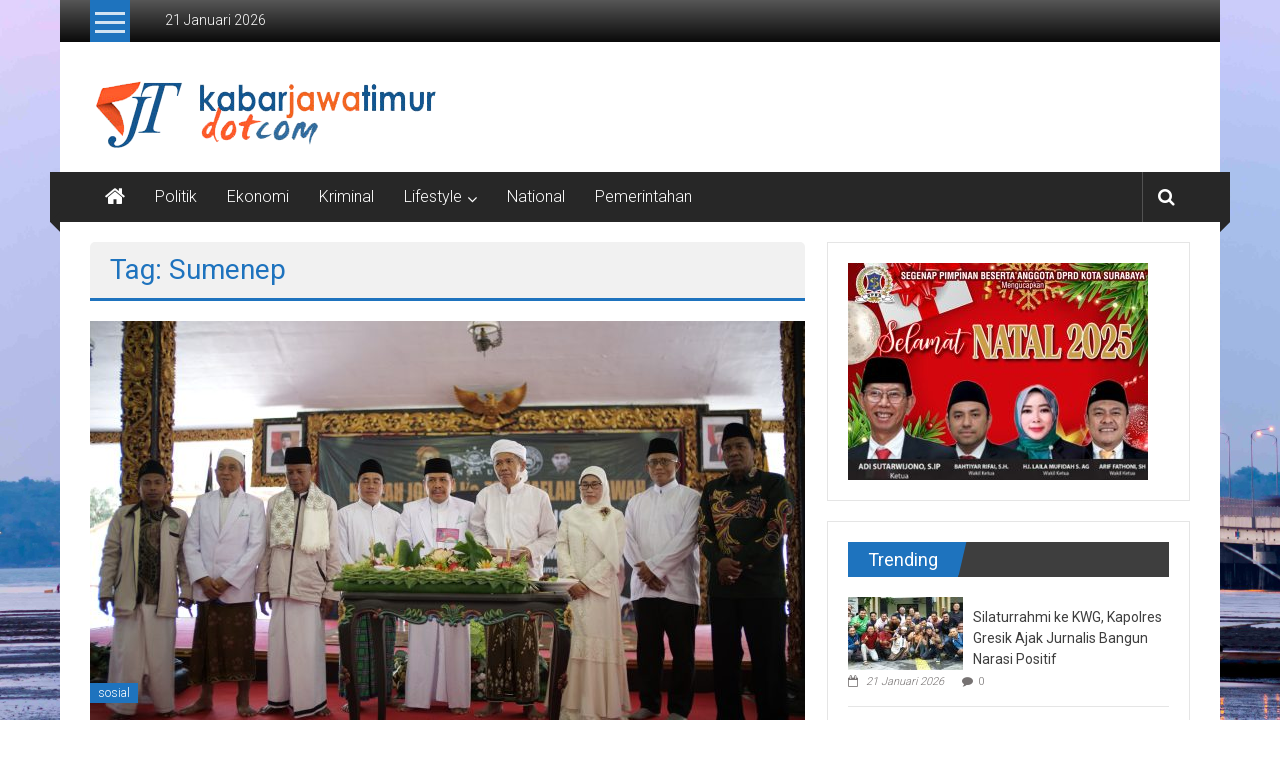

--- FILE ---
content_type: text/html; charset=UTF-8
request_url: https://kabarjawatimur.com/tag/sumenep/
body_size: 11622
content:
<!DOCTYPE html>
<html lang="id" prefix="og: http://ogp.me/ns#">
<head>
	<meta charset="UTF-8">
	<meta name="viewport" content="width=device-width, initial-scale=1">
	<link rel="profile" href="https://gmpg.org/xfn/11">

	<title>Sumenep &#8211; Kabar Jawa Timur</title>
<meta name='robots' content='max-image-preview:large' />
<link rel='dns-prefetch' href='//www.googletagmanager.com' />
<link rel='dns-prefetch' href='//fonts.googleapis.com' />
<link rel="alternate" type="application/rss+xml" title="Kabar Jawa Timur &raquo; Feed" href="https://kabarjawatimur.com/feed/" />
<link rel="alternate" type="application/rss+xml" title="Kabar Jawa Timur &raquo; Umpan Komentar" href="https://kabarjawatimur.com/comments/feed/" />
<link rel="alternate" type="application/rss+xml" title="Kabar Jawa Timur &raquo; Sumenep Umpan Tag" href="https://kabarjawatimur.com/tag/sumenep/feed/" />
<style id='wp-img-auto-sizes-contain-inline-css' type='text/css'>
img:is([sizes=auto i],[sizes^="auto," i]){contain-intrinsic-size:3000px 1500px}
/*# sourceURL=wp-img-auto-sizes-contain-inline-css */
</style>
<style id='wp-emoji-styles-inline-css' type='text/css'>

	img.wp-smiley, img.emoji {
		display: inline !important;
		border: none !important;
		box-shadow: none !important;
		height: 1em !important;
		width: 1em !important;
		margin: 0 0.07em !important;
		vertical-align: -0.1em !important;
		background: none !important;
		padding: 0 !important;
	}
/*# sourceURL=wp-emoji-styles-inline-css */
</style>
<style id='wp-block-library-inline-css' type='text/css'>
:root{--wp-block-synced-color:#7a00df;--wp-block-synced-color--rgb:122,0,223;--wp-bound-block-color:var(--wp-block-synced-color);--wp-editor-canvas-background:#ddd;--wp-admin-theme-color:#007cba;--wp-admin-theme-color--rgb:0,124,186;--wp-admin-theme-color-darker-10:#006ba1;--wp-admin-theme-color-darker-10--rgb:0,107,160.5;--wp-admin-theme-color-darker-20:#005a87;--wp-admin-theme-color-darker-20--rgb:0,90,135;--wp-admin-border-width-focus:2px}@media (min-resolution:192dpi){:root{--wp-admin-border-width-focus:1.5px}}.wp-element-button{cursor:pointer}:root .has-very-light-gray-background-color{background-color:#eee}:root .has-very-dark-gray-background-color{background-color:#313131}:root .has-very-light-gray-color{color:#eee}:root .has-very-dark-gray-color{color:#313131}:root .has-vivid-green-cyan-to-vivid-cyan-blue-gradient-background{background:linear-gradient(135deg,#00d084,#0693e3)}:root .has-purple-crush-gradient-background{background:linear-gradient(135deg,#34e2e4,#4721fb 50%,#ab1dfe)}:root .has-hazy-dawn-gradient-background{background:linear-gradient(135deg,#faaca8,#dad0ec)}:root .has-subdued-olive-gradient-background{background:linear-gradient(135deg,#fafae1,#67a671)}:root .has-atomic-cream-gradient-background{background:linear-gradient(135deg,#fdd79a,#004a59)}:root .has-nightshade-gradient-background{background:linear-gradient(135deg,#330968,#31cdcf)}:root .has-midnight-gradient-background{background:linear-gradient(135deg,#020381,#2874fc)}:root{--wp--preset--font-size--normal:16px;--wp--preset--font-size--huge:42px}.has-regular-font-size{font-size:1em}.has-larger-font-size{font-size:2.625em}.has-normal-font-size{font-size:var(--wp--preset--font-size--normal)}.has-huge-font-size{font-size:var(--wp--preset--font-size--huge)}.has-text-align-center{text-align:center}.has-text-align-left{text-align:left}.has-text-align-right{text-align:right}.has-fit-text{white-space:nowrap!important}#end-resizable-editor-section{display:none}.aligncenter{clear:both}.items-justified-left{justify-content:flex-start}.items-justified-center{justify-content:center}.items-justified-right{justify-content:flex-end}.items-justified-space-between{justify-content:space-between}.screen-reader-text{border:0;clip-path:inset(50%);height:1px;margin:-1px;overflow:hidden;padding:0;position:absolute;width:1px;word-wrap:normal!important}.screen-reader-text:focus{background-color:#ddd;clip-path:none;color:#444;display:block;font-size:1em;height:auto;left:5px;line-height:normal;padding:15px 23px 14px;text-decoration:none;top:5px;width:auto;z-index:100000}html :where(.has-border-color){border-style:solid}html :where([style*=border-top-color]){border-top-style:solid}html :where([style*=border-right-color]){border-right-style:solid}html :where([style*=border-bottom-color]){border-bottom-style:solid}html :where([style*=border-left-color]){border-left-style:solid}html :where([style*=border-width]){border-style:solid}html :where([style*=border-top-width]){border-top-style:solid}html :where([style*=border-right-width]){border-right-style:solid}html :where([style*=border-bottom-width]){border-bottom-style:solid}html :where([style*=border-left-width]){border-left-style:solid}html :where(img[class*=wp-image-]){height:auto;max-width:100%}:where(figure){margin:0 0 1em}html :where(.is-position-sticky){--wp-admin--admin-bar--position-offset:var(--wp-admin--admin-bar--height,0px)}@media screen and (max-width:600px){html :where(.is-position-sticky){--wp-admin--admin-bar--position-offset:0px}}

/*# sourceURL=wp-block-library-inline-css */
</style><style id='wp-block-paragraph-inline-css' type='text/css'>
.is-small-text{font-size:.875em}.is-regular-text{font-size:1em}.is-large-text{font-size:2.25em}.is-larger-text{font-size:3em}.has-drop-cap:not(:focus):first-letter{float:left;font-size:8.4em;font-style:normal;font-weight:100;line-height:.68;margin:.05em .1em 0 0;text-transform:uppercase}body.rtl .has-drop-cap:not(:focus):first-letter{float:none;margin-left:.1em}p.has-drop-cap.has-background{overflow:hidden}:root :where(p.has-background){padding:1.25em 2.375em}:where(p.has-text-color:not(.has-link-color)) a{color:inherit}p.has-text-align-left[style*="writing-mode:vertical-lr"],p.has-text-align-right[style*="writing-mode:vertical-rl"]{rotate:180deg}
/*# sourceURL=https://kabarjawatimur.com/wp-includes/blocks/paragraph/style.min.css */
</style>
<style id='global-styles-inline-css' type='text/css'>
:root{--wp--preset--aspect-ratio--square: 1;--wp--preset--aspect-ratio--4-3: 4/3;--wp--preset--aspect-ratio--3-4: 3/4;--wp--preset--aspect-ratio--3-2: 3/2;--wp--preset--aspect-ratio--2-3: 2/3;--wp--preset--aspect-ratio--16-9: 16/9;--wp--preset--aspect-ratio--9-16: 9/16;--wp--preset--color--black: #000000;--wp--preset--color--cyan-bluish-gray: #abb8c3;--wp--preset--color--white: #ffffff;--wp--preset--color--pale-pink: #f78da7;--wp--preset--color--vivid-red: #cf2e2e;--wp--preset--color--luminous-vivid-orange: #ff6900;--wp--preset--color--luminous-vivid-amber: #fcb900;--wp--preset--color--light-green-cyan: #7bdcb5;--wp--preset--color--vivid-green-cyan: #00d084;--wp--preset--color--pale-cyan-blue: #8ed1fc;--wp--preset--color--vivid-cyan-blue: #0693e3;--wp--preset--color--vivid-purple: #9b51e0;--wp--preset--gradient--vivid-cyan-blue-to-vivid-purple: linear-gradient(135deg,rgb(6,147,227) 0%,rgb(155,81,224) 100%);--wp--preset--gradient--light-green-cyan-to-vivid-green-cyan: linear-gradient(135deg,rgb(122,220,180) 0%,rgb(0,208,130) 100%);--wp--preset--gradient--luminous-vivid-amber-to-luminous-vivid-orange: linear-gradient(135deg,rgb(252,185,0) 0%,rgb(255,105,0) 100%);--wp--preset--gradient--luminous-vivid-orange-to-vivid-red: linear-gradient(135deg,rgb(255,105,0) 0%,rgb(207,46,46) 100%);--wp--preset--gradient--very-light-gray-to-cyan-bluish-gray: linear-gradient(135deg,rgb(238,238,238) 0%,rgb(169,184,195) 100%);--wp--preset--gradient--cool-to-warm-spectrum: linear-gradient(135deg,rgb(74,234,220) 0%,rgb(151,120,209) 20%,rgb(207,42,186) 40%,rgb(238,44,130) 60%,rgb(251,105,98) 80%,rgb(254,248,76) 100%);--wp--preset--gradient--blush-light-purple: linear-gradient(135deg,rgb(255,206,236) 0%,rgb(152,150,240) 100%);--wp--preset--gradient--blush-bordeaux: linear-gradient(135deg,rgb(254,205,165) 0%,rgb(254,45,45) 50%,rgb(107,0,62) 100%);--wp--preset--gradient--luminous-dusk: linear-gradient(135deg,rgb(255,203,112) 0%,rgb(199,81,192) 50%,rgb(65,88,208) 100%);--wp--preset--gradient--pale-ocean: linear-gradient(135deg,rgb(255,245,203) 0%,rgb(182,227,212) 50%,rgb(51,167,181) 100%);--wp--preset--gradient--electric-grass: linear-gradient(135deg,rgb(202,248,128) 0%,rgb(113,206,126) 100%);--wp--preset--gradient--midnight: linear-gradient(135deg,rgb(2,3,129) 0%,rgb(40,116,252) 100%);--wp--preset--font-size--small: 13px;--wp--preset--font-size--medium: 20px;--wp--preset--font-size--large: 36px;--wp--preset--font-size--x-large: 42px;--wp--preset--spacing--20: 0.44rem;--wp--preset--spacing--30: 0.67rem;--wp--preset--spacing--40: 1rem;--wp--preset--spacing--50: 1.5rem;--wp--preset--spacing--60: 2.25rem;--wp--preset--spacing--70: 3.38rem;--wp--preset--spacing--80: 5.06rem;--wp--preset--shadow--natural: 6px 6px 9px rgba(0, 0, 0, 0.2);--wp--preset--shadow--deep: 12px 12px 50px rgba(0, 0, 0, 0.4);--wp--preset--shadow--sharp: 6px 6px 0px rgba(0, 0, 0, 0.2);--wp--preset--shadow--outlined: 6px 6px 0px -3px rgb(255, 255, 255), 6px 6px rgb(0, 0, 0);--wp--preset--shadow--crisp: 6px 6px 0px rgb(0, 0, 0);}:where(.is-layout-flex){gap: 0.5em;}:where(.is-layout-grid){gap: 0.5em;}body .is-layout-flex{display: flex;}.is-layout-flex{flex-wrap: wrap;align-items: center;}.is-layout-flex > :is(*, div){margin: 0;}body .is-layout-grid{display: grid;}.is-layout-grid > :is(*, div){margin: 0;}:where(.wp-block-columns.is-layout-flex){gap: 2em;}:where(.wp-block-columns.is-layout-grid){gap: 2em;}:where(.wp-block-post-template.is-layout-flex){gap: 1.25em;}:where(.wp-block-post-template.is-layout-grid){gap: 1.25em;}.has-black-color{color: var(--wp--preset--color--black) !important;}.has-cyan-bluish-gray-color{color: var(--wp--preset--color--cyan-bluish-gray) !important;}.has-white-color{color: var(--wp--preset--color--white) !important;}.has-pale-pink-color{color: var(--wp--preset--color--pale-pink) !important;}.has-vivid-red-color{color: var(--wp--preset--color--vivid-red) !important;}.has-luminous-vivid-orange-color{color: var(--wp--preset--color--luminous-vivid-orange) !important;}.has-luminous-vivid-amber-color{color: var(--wp--preset--color--luminous-vivid-amber) !important;}.has-light-green-cyan-color{color: var(--wp--preset--color--light-green-cyan) !important;}.has-vivid-green-cyan-color{color: var(--wp--preset--color--vivid-green-cyan) !important;}.has-pale-cyan-blue-color{color: var(--wp--preset--color--pale-cyan-blue) !important;}.has-vivid-cyan-blue-color{color: var(--wp--preset--color--vivid-cyan-blue) !important;}.has-vivid-purple-color{color: var(--wp--preset--color--vivid-purple) !important;}.has-black-background-color{background-color: var(--wp--preset--color--black) !important;}.has-cyan-bluish-gray-background-color{background-color: var(--wp--preset--color--cyan-bluish-gray) !important;}.has-white-background-color{background-color: var(--wp--preset--color--white) !important;}.has-pale-pink-background-color{background-color: var(--wp--preset--color--pale-pink) !important;}.has-vivid-red-background-color{background-color: var(--wp--preset--color--vivid-red) !important;}.has-luminous-vivid-orange-background-color{background-color: var(--wp--preset--color--luminous-vivid-orange) !important;}.has-luminous-vivid-amber-background-color{background-color: var(--wp--preset--color--luminous-vivid-amber) !important;}.has-light-green-cyan-background-color{background-color: var(--wp--preset--color--light-green-cyan) !important;}.has-vivid-green-cyan-background-color{background-color: var(--wp--preset--color--vivid-green-cyan) !important;}.has-pale-cyan-blue-background-color{background-color: var(--wp--preset--color--pale-cyan-blue) !important;}.has-vivid-cyan-blue-background-color{background-color: var(--wp--preset--color--vivid-cyan-blue) !important;}.has-vivid-purple-background-color{background-color: var(--wp--preset--color--vivid-purple) !important;}.has-black-border-color{border-color: var(--wp--preset--color--black) !important;}.has-cyan-bluish-gray-border-color{border-color: var(--wp--preset--color--cyan-bluish-gray) !important;}.has-white-border-color{border-color: var(--wp--preset--color--white) !important;}.has-pale-pink-border-color{border-color: var(--wp--preset--color--pale-pink) !important;}.has-vivid-red-border-color{border-color: var(--wp--preset--color--vivid-red) !important;}.has-luminous-vivid-orange-border-color{border-color: var(--wp--preset--color--luminous-vivid-orange) !important;}.has-luminous-vivid-amber-border-color{border-color: var(--wp--preset--color--luminous-vivid-amber) !important;}.has-light-green-cyan-border-color{border-color: var(--wp--preset--color--light-green-cyan) !important;}.has-vivid-green-cyan-border-color{border-color: var(--wp--preset--color--vivid-green-cyan) !important;}.has-pale-cyan-blue-border-color{border-color: var(--wp--preset--color--pale-cyan-blue) !important;}.has-vivid-cyan-blue-border-color{border-color: var(--wp--preset--color--vivid-cyan-blue) !important;}.has-vivid-purple-border-color{border-color: var(--wp--preset--color--vivid-purple) !important;}.has-vivid-cyan-blue-to-vivid-purple-gradient-background{background: var(--wp--preset--gradient--vivid-cyan-blue-to-vivid-purple) !important;}.has-light-green-cyan-to-vivid-green-cyan-gradient-background{background: var(--wp--preset--gradient--light-green-cyan-to-vivid-green-cyan) !important;}.has-luminous-vivid-amber-to-luminous-vivid-orange-gradient-background{background: var(--wp--preset--gradient--luminous-vivid-amber-to-luminous-vivid-orange) !important;}.has-luminous-vivid-orange-to-vivid-red-gradient-background{background: var(--wp--preset--gradient--luminous-vivid-orange-to-vivid-red) !important;}.has-very-light-gray-to-cyan-bluish-gray-gradient-background{background: var(--wp--preset--gradient--very-light-gray-to-cyan-bluish-gray) !important;}.has-cool-to-warm-spectrum-gradient-background{background: var(--wp--preset--gradient--cool-to-warm-spectrum) !important;}.has-blush-light-purple-gradient-background{background: var(--wp--preset--gradient--blush-light-purple) !important;}.has-blush-bordeaux-gradient-background{background: var(--wp--preset--gradient--blush-bordeaux) !important;}.has-luminous-dusk-gradient-background{background: var(--wp--preset--gradient--luminous-dusk) !important;}.has-pale-ocean-gradient-background{background: var(--wp--preset--gradient--pale-ocean) !important;}.has-electric-grass-gradient-background{background: var(--wp--preset--gradient--electric-grass) !important;}.has-midnight-gradient-background{background: var(--wp--preset--gradient--midnight) !important;}.has-small-font-size{font-size: var(--wp--preset--font-size--small) !important;}.has-medium-font-size{font-size: var(--wp--preset--font-size--medium) !important;}.has-large-font-size{font-size: var(--wp--preset--font-size--large) !important;}.has-x-large-font-size{font-size: var(--wp--preset--font-size--x-large) !important;}
/*# sourceURL=global-styles-inline-css */
</style>

<style id='classic-theme-styles-inline-css' type='text/css'>
/*! This file is auto-generated */
.wp-block-button__link{color:#fff;background-color:#32373c;border-radius:9999px;box-shadow:none;text-decoration:none;padding:calc(.667em + 2px) calc(1.333em + 2px);font-size:1.125em}.wp-block-file__button{background:#32373c;color:#fff;text-decoration:none}
/*# sourceURL=/wp-includes/css/classic-themes.min.css */
</style>
<link rel='stylesheet' id='dashicons-css' href='https://kabarjawatimur.com/wp-includes/css/dashicons.min.css?ver=6.9' type='text/css' media='all' />
<link rel='stylesheet' id='everest-forms-general-css' href='https://kabarjawatimur.com/wp-content/plugins/everest-forms/assets/css/everest-forms.css?ver=1.9.6' type='text/css' media='all' />
<link rel='stylesheet' id='colornews-google-fonts-css' href='//fonts.googleapis.com/css?family=Roboto%3A400%2C300%2C700%2C900&#038;subset=latin%2Clatin-ext&#038;display=swap' type='text/css' media='all' />
<link rel='stylesheet' id='colornews-style-css' href='https://kabarjawatimur.com/wp-content/themes/colornews/style.css?ver=6.9' type='text/css' media='all' />
<link rel='stylesheet' id='colornews-fontawesome-css' href='https://kabarjawatimur.com/wp-content/themes/colornews/font-awesome/css/font-awesome.min.css?ver=4.4.0' type='text/css' media='all' />
<link rel='stylesheet' id='colornews-featured-image-popup-css-css' href='https://kabarjawatimur.com/wp-content/themes/colornews/js/magnific-popup/magnific-popup.css?ver=20150714' type='text/css' media='all' />
<script type="text/javascript" src="https://kabarjawatimur.com/wp-includes/js/jquery/jquery.min.js?ver=3.7.1" id="jquery-core-js"></script>
<script type="text/javascript" src="https://kabarjawatimur.com/wp-includes/js/jquery/jquery-migrate.min.js?ver=3.4.1" id="jquery-migrate-js"></script>

<!-- Snippet Google Analytics telah ditambahkan oleh Site Kit -->
<script type="text/javascript" src="https://www.googletagmanager.com/gtag/js?id=GT-T9HCWN2" id="google_gtagjs-js" async></script>
<script type="text/javascript" id="google_gtagjs-js-after">
/* <![CDATA[ */
window.dataLayer = window.dataLayer || [];function gtag(){dataLayer.push(arguments);}
gtag('set', 'linker', {"domains":["kabarjawatimur.com"]} );
gtag("js", new Date());
gtag("set", "developer_id.dZTNiMT", true);
gtag("config", "GT-T9HCWN2");
//# sourceURL=google_gtagjs-js-after
/* ]]> */
</script>

<!-- Snippet Google Analytics penutup telah ditambahkan oleh Site Kit -->
<link rel="https://api.w.org/" href="https://kabarjawatimur.com/wp-json/" /><link rel="alternate" title="JSON" type="application/json" href="https://kabarjawatimur.com/wp-json/wp/v2/tags/658" /><link rel="EditURI" type="application/rsd+xml" title="RSD" href="https://kabarjawatimur.com/xmlrpc.php?rsd" />
<meta name="generator" content="WordPress 6.9" />
<meta name="generator" content="Everest Forms 1.9.6" />
<meta name="generator" content="Site Kit by Google 1.114.0" /><meta property="og:title" name="og:title" content="Sumenep" />
<meta property="og:type" name="og:type" content="website" />
<meta property="og:image" name="og:image" content="https://kabarjawatimur.com/wp-content/uploads/2022/12/cropped-favicon_kjt.png" />
<meta property="og:description" name="og:description" content="Media Online Jawa Timur" />
<meta property="og:locale" name="og:locale" content="id_ID" />
<meta property="og:site_name" name="og:site_name" content="Kabar Jawa Timur" />
<meta property="twitter:card" name="twitter:card" content="summary" />
<style type="text/css" id="custom-background-css">
body.custom-background { background-image: url("https://kabarjawatimur.com/wp-content/uploads/2023/01/suramadu-scaled.jpg"); background-position: left top; background-size: cover; background-repeat: no-repeat; background-attachment: fixed; }
</style>
	<link rel="icon" href="https://kabarjawatimur.com/wp-content/uploads/2022/12/cropped-favicon_kjt-32x32.png" sizes="32x32" />
<link rel="icon" href="https://kabarjawatimur.com/wp-content/uploads/2022/12/cropped-favicon_kjt-192x192.png" sizes="192x192" />
<link rel="apple-touch-icon" href="https://kabarjawatimur.com/wp-content/uploads/2022/12/cropped-favicon_kjt-180x180.png" />
<meta name="msapplication-TileImage" content="https://kabarjawatimur.com/wp-content/uploads/2022/12/cropped-favicon_kjt-270x270.png" />
<!-- Kabar Jawa Timur Internal Styles -->		<style type="text/css"> .home-slider-wrapper .slider-btn a:hover,.random-hover-link a:hover{background:#1e73be;border:1px solid #1e73be}#site-navigation ul>li.current-menu-ancestor,#site-navigation ul>li.current-menu-item,#site-navigation ul>li.current-menu-parent,#site-navigation ul>li:hover,.block-title,.bottom-header-wrapper .home-icon a:hover,.home .bottom-header-wrapper .home-icon a,.breaking-news-title,.bttn:hover,.carousel-slider-wrapper .bx-controls a,.cat-links a,.category-menu,.category-menu ul.sub-menu,.category-toggle-block,.error,.home-slider .bx-pager a.active,.home-slider .bx-pager a:hover,.navigation .nav-links a:hover,.post .more-link:hover,.random-hover-link a:hover,.search-box,.search-icon:hover,.share-wrap:hover,button,input[type=button]:hover,input[type=reset]:hover,input[type=submit]:hover{background:#1e73be}a{color:#1e73be}.entry-footer a:hover{color:#1e73be}#bottom-footer .copy-right a:hover,#top-footer .widget a:hover,#top-footer .widget a:hover:before,#top-footer .widget li:hover:before,.below-entry-meta span:hover a,.below-entry-meta span:hover i,.caption-title a:hover,.comment .comment-reply-link:hover,.entry-btn a:hover,.entry-title a:hover,.num-404,.tag-cloud-wrap a:hover,.top-menu-wrap ul li.current-menu-ancestor>a,.top-menu-wrap ul li.current-menu-item>a,.top-menu-wrap ul li.current-menu-parent>a,.top-menu-wrap ul li:hover>a,.widget a:hover,.widget a:hover::before{color:#1e73be}#top-footer .block-title{border-bottom:1px solid #1e73be}#site-navigation .menu-toggle:hover,.sub-toggle{background:#1e73be}.colornews_random_post .random-hover-link a:hover{background:#1e73be none repeat scroll 0 0;border:1px solid #1e73be}#site-title a:hover{color:#1e73be}a#scroll-up i{color:#1e73be}.page-header .page-title{border-bottom:3px solid #1e73be;color:#1e73be}@media (max-width: 768px) {    #site-navigation ul > li:hover > a, #site-navigation ul > li.current-menu-item > a,#site-navigation ul > li.current-menu-ancestor > a,#site-navigation ul > li.current-menu-parent > a {background:#1e73be}}</style></head>

<body class="archive tag tag-sumenep tag-658 custom-background wp-custom-logo wp-embed-responsive wp-theme-colornews everest-forms-no-js  boxed-layout">


<div id="page" class="hfeed site">
		<a class="skip-link screen-reader-text" href="#main">Lompat ke konten</a>

	<header id="masthead" class="site-header" role="banner">
		<div class="top-header-wrapper clearfix">
			<div class="tg-container">
				<div class="tg-inner-wrap">
																		<div class="category-toogle-wrap">
								<div class="category-toggle-block">
									<span class="toggle-bar"></span>
									<span class="toggle-bar"></span>
									<span class="toggle-bar"></span>
								</div>
								<div class="category-menu menu hide"><ul><li id="menu-item-794" class="menu-item menu-item-type-taxonomy menu-item-object-category menu-item-794"><a href="https://kabarjawatimur.com/category/politics/">Politik</a></li>
<li id="menu-item-788" class="menu-item menu-item-type-taxonomy menu-item-object-category menu-item-788"><a href="https://kabarjawatimur.com/category/economy/">Ekonomi</a></li>
<li id="menu-item-789" class="menu-item menu-item-type-taxonomy menu-item-object-category menu-item-789"><a href="https://kabarjawatimur.com/category/kriminal/">Kriminal</a></li>
<li id="menu-item-791" class="menu-item menu-item-type-taxonomy menu-item-object-category menu-item-has-children menu-item-791"><a href="https://kabarjawatimur.com/category/lifestyle/">Lifestyle</a>
<ul class="sub-menu">
	<li id="menu-item-790" class="menu-item menu-item-type-taxonomy menu-item-object-category menu-item-790"><a href="https://kabarjawatimur.com/category/kuliner/">Kuliner</a></li>
	<li id="menu-item-797" class="menu-item menu-item-type-taxonomy menu-item-object-category menu-item-797"><a href="https://kabarjawatimur.com/category/travel/">Travel</a></li>
</ul>
</li>
<li id="menu-item-792" class="menu-item menu-item-type-taxonomy menu-item-object-category menu-item-792"><a href="https://kabarjawatimur.com/category/national/">National</a></li>
<li id="menu-item-793" class="menu-item menu-item-type-taxonomy menu-item-object-category menu-item-793"><a href="https://kabarjawatimur.com/category/pemerintahan/">Pemerintahan</a></li>
</ul></div>							</div><!-- .category-toogle-wrap end -->
												<div class="top-menu-wrap">
										<div class="date-in-header">
				21 Januari 2026			</div>
									</div>
															</div><!-- .tg-inner-wrap end -->
			</div><!-- .tg-container end -->
					</div><!-- .top-header-wrapper end  -->

				<div class="middle-header-wrapper  clearfix">
			<div class="tg-container">
				<div class="tg-inner-wrap">
											<div class="logo">

							<a href="https://kabarjawatimur.com/" class="custom-logo-link" rel="home"><img width="350" height="88" src="https://kabarjawatimur.com/wp-content/uploads/2022/12/kjt.png" class="custom-logo" alt="Kabar Jawa Timur" decoding="async" srcset="https://kabarjawatimur.com/wp-content/uploads/2022/12/kjt.png 350w, https://kabarjawatimur.com/wp-content/uploads/2022/12/kjt-300x75.png 300w, https://kabarjawatimur.com/wp-content/uploads/2022/12/kjt-345x88.png 345w" sizes="(max-width: 350px) 100vw, 350px" /></a>
						</div><!-- #logo -->
											<div id="header-text" class="screen-reader-text">
													<h3 id="site-title">
								<a href="https://kabarjawatimur.com/" title="Kabar Jawa Timur" rel="home">Kabar Jawa Timur</a>
							</h3><!-- #site-title -->
																		<p id="site-description">Media Online Jawa Timur</p>
						<!-- #site-description -->
					</div><!-- #header-text -->
					<div class="header-advertise">
											</div><!-- .header-advertise end -->
				</div><!-- .tg-inner-wrap end -->
			</div><!-- .tg-container end -->
		</div><!-- .middle-header-wrapper end -->

		
		<div class="bottom-header-wrapper clearfix">
			<div class="bottom-arrow-wrap">
				<div class="tg-container">
					<div class="tg-inner-wrap">
													<div class="home-icon">
								<a title="Kabar Jawa Timur" href="https://kabarjawatimur.com/"><i class="fa fa-home"></i></a>
							</div><!-- .home-icon end -->
												<nav id="site-navigation" class="main-navigation clearfix" role="navigation">
							<div class="menu-toggle hide">Menu</div>
							<ul id="nav" class="menu"><li class="menu-item menu-item-type-taxonomy menu-item-object-category menu-item-794"><a href="https://kabarjawatimur.com/category/politics/">Politik</a></li>
<li class="menu-item menu-item-type-taxonomy menu-item-object-category menu-item-788"><a href="https://kabarjawatimur.com/category/economy/">Ekonomi</a></li>
<li class="menu-item menu-item-type-taxonomy menu-item-object-category menu-item-789"><a href="https://kabarjawatimur.com/category/kriminal/">Kriminal</a></li>
<li class="menu-item menu-item-type-taxonomy menu-item-object-category menu-item-has-children menu-item-791"><a href="https://kabarjawatimur.com/category/lifestyle/">Lifestyle</a>
<ul class="sub-menu">
	<li class="menu-item menu-item-type-taxonomy menu-item-object-category menu-item-790"><a href="https://kabarjawatimur.com/category/kuliner/">Kuliner</a></li>
	<li class="menu-item menu-item-type-taxonomy menu-item-object-category menu-item-797"><a href="https://kabarjawatimur.com/category/travel/">Travel</a></li>
</ul>
</li>
<li class="menu-item menu-item-type-taxonomy menu-item-object-category menu-item-792"><a href="https://kabarjawatimur.com/category/national/">National</a></li>
<li class="menu-item menu-item-type-taxonomy menu-item-object-category menu-item-793"><a href="https://kabarjawatimur.com/category/pemerintahan/">Pemerintahan</a></li>
</ul>						</nav><!-- .nav end -->
													<div class="share-search-wrap">
								<div class="home-search">
																			<div class="search-icon">
											<i class="fa fa-search"></i>
										</div>
										<div class="search-box">
											<div class="close">&times;</div>
											<form role="search" action="https://kabarjawatimur.com/" class="searchform" method="get">
   <input type="text" placeholder="Masukkan kata pencarian" class="search-field" value="" name="s">
   <button class="searchsubmit" name="submit" type="submit"><i class="fa fa-search"></i></button>
</form>										</div>
																										</div> <!-- home-search-end -->
							</div>
											</div><!-- #tg-inner-wrap -->
				</div><!-- #tg-container -->
			</div><!-- #bottom-arrow-wrap -->
		</div><!-- #bottom-header-wrapper -->

		
			</header><!-- #masthead -->
		
   
   <div id="main" class="clearfix">
      <div class="tg-container">
         <div class="tg-inner-wrap clearfix">
            <div id="main-content-section clearfix">
               <div id="primary">

            		
            			<header class="page-header">
            				<h1 class="page-title">Tag: Sumenep</h1>            			</header><!-- .page-header -->

            			            			
            				
<article id="post-8215" class="post-8215 post type-post status-publish format-standard has-post-thumbnail hentry category-sosial tag-harlah-nu tag-jqh-nu-sumenep tag-sumenep">
   
   
   <div class="figure-cat-wrap featured-image-enable">
               <div class="featured-image">
            <a href="https://kabarjawatimur.com/2024/01/jqh-nu-sumenep-rayakan-harlah-ke-73-dengan-haflah-tilawah-dan-santunan-anak-yatim/" title="JQH NU Sumenep Rayakan Harlah Ke-73 dengan Haflah Tilawah dan Santunan Anak Yatim"><img width="715" height="400" src="https://kabarjawatimur.com/wp-content/uploads/2024/01/IMG-20240123-WA0053-715x400.jpg" class="attachment-colornews-featured-image size-colornews-featured-image wp-post-image" alt="" decoding="async" fetchpriority="high" /></a>
         </div>
      
      <div class="category-collection"><span class="cat-links"><a href="https://kabarjawatimur.com/category/sosial/"  rel="category tag">sosial</a></span>&nbsp;</div>   </div>

   
   <span class="posted-on"><a href="https://kabarjawatimur.com/2024/01/jqh-nu-sumenep-rayakan-harlah-ke-73-dengan-haflah-tilawah-dan-santunan-anak-yatim/" title="10:15 am" rel="bookmark"><time class="entry-date published" datetime="2024-01-23T10:15:54+00:00">23 Januari 2024</time><time class="updated" datetime="2024-01-23T10:15:56+00:00">23 Januari 2024</time></a></span>
   <header class="entry-header">
      <h2 class="entry-title">
         <a href="https://kabarjawatimur.com/2024/01/jqh-nu-sumenep-rayakan-harlah-ke-73-dengan-haflah-tilawah-dan-santunan-anak-yatim/" title="JQH NU Sumenep Rayakan Harlah Ke-73 dengan Haflah Tilawah dan Santunan Anak Yatim">JQH NU Sumenep Rayakan Harlah Ke-73 dengan Haflah Tilawah dan Santunan Anak Yatim</a>
      </h2>
   </header>

   <div class="below-entry-meta">
			<span class="byline"><span class="author vcard"><i class="fa fa-user"></i><a class="url fn n" href="https://kabarjawatimur.com/author/kabarjawatimur/" title="kabarjawatimur">Diposkan Oleh:kabarjawatimur</a></span></span>

							<span class="comments"><a href="https://kabarjawatimur.com/2024/01/jqh-nu-sumenep-rayakan-harlah-ke-73-dengan-haflah-tilawah-dan-santunan-anak-yatim/#respond"><i class="fa fa-comment"></i> 0 Komentar</a></span>
			<span class="tag-links"><i class="fa fa-tags"></i><a href="https://kabarjawatimur.com/tag/harlah-nu/" rel="tag">Harlah NU</a>, <a href="https://kabarjawatimur.com/tag/jqh-nu-sumenep/" rel="tag">JQH NU Sumenep</a>, <a href="https://kabarjawatimur.com/tag/sumenep/" rel="tag">Sumenep</a></span></div>
	<div class="entry-content">
		<p>SUMENEP (KABAR JAWA TIMUR.COM) Pimpinan Cabang (PC) Jam&#8217;iyyatul Qurra wal Huffazh Nahdlatul Ulama (JQHNU) Sumenep menggelar Haflah Tilawah dan Santunan Anak Yatim, Ahad (21/01/2024).</p>

			</div><!-- .entry-content -->

   <div class="entry-anchor-link">
      <a class="more-link" title="JQH NU Sumenep Rayakan Harlah Ke-73 dengan Haflah Tilawah dan Santunan Anak Yatim" href="https://kabarjawatimur.com/2024/01/jqh-nu-sumenep-rayakan-harlah-ke-73-dengan-haflah-tilawah-dan-santunan-anak-yatim/"><span>Baca selengkapnya</span></a>
   </div>

   </article><!-- #post-## -->
            			
            			
            		
         		</div><!-- #primary end -->
               
<div id="secondary">
         
      <aside id="media_image-8" class="widget widget_media_image"><img width="300" height="217" src="https://kabarjawatimur.com/wp-content/uploads/2025/12/Kj-natal-300x217.jpg" class="image wp-image-17386  attachment-medium size-medium" alt="" style="max-width: 100%; height: auto;" decoding="async" loading="lazy" srcset="https://kabarjawatimur.com/wp-content/uploads/2025/12/Kj-natal-300x217.jpg 300w, https://kabarjawatimur.com/wp-content/uploads/2025/12/Kj-natal-1024x742.jpg 1024w, https://kabarjawatimur.com/wp-content/uploads/2025/12/Kj-natal-768x556.jpg 768w, https://kabarjawatimur.com/wp-content/uploads/2025/12/Kj-natal.jpg 1260w" sizes="auto, (max-width: 300px) 100vw, 300px" /></aside><aside id="colornews_popular_posts_widget-1" class="widget colornews_popular_post colornews_custom_widget">		<div class="magazine-block-3">
			<div class="tg-block-wrapper clearfix">
												<h3 class="widget-title title-block-wrap clearfix"><span class="block-title"><span>Trending</span></span></h3>				<div class="following-post">
											<div class="single-article clearfix">
							<figure><a href="https://kabarjawatimur.com/2026/01/silaturrahmi-ke-kwg-kapolres-gresik-ajak-jurnalis-bangun-narasi-positif/" title="Silaturrahmi ke KWG, Kapolres Gresik Ajak Jurnalis Bangun Narasi Positif"><img width="115" height="73" src="https://kabarjawatimur.com/wp-content/uploads/2026/01/IMG-20260121-WA0104-115x73.jpg" class="attachment-colornews-featured-post-small size-colornews-featured-post-small wp-post-image" alt="Silaturrahmi ke KWG, Kapolres Gresik Ajak Jurnalis Bangun Narasi Positif" title="Silaturrahmi ke KWG, Kapolres Gresik Ajak Jurnalis Bangun Narasi Positif" decoding="async" loading="lazy" /></a></figure>							<div class="article-content">
								<h3 class="entry-title">
									<a href="https://kabarjawatimur.com/2026/01/silaturrahmi-ke-kwg-kapolres-gresik-ajak-jurnalis-bangun-narasi-positif/" title="Silaturrahmi ke KWG, Kapolres Gresik Ajak Jurnalis Bangun Narasi Positif">Silaturrahmi ke KWG, Kapolres Gresik Ajak Jurnalis Bangun Narasi Positif</a>
								</h3>
																<div class="below-entry-meta ">
									<span class="posted-on"><a href="https://kabarjawatimur.com/2026/01/silaturrahmi-ke-kwg-kapolres-gresik-ajak-jurnalis-bangun-narasi-positif/" title="12:14 pm" rel="bookmark"><i class="fa fa-calendar-o"></i> <time class="entry-date published" datetime="2026-01-21T12:14:53+00:00">21 Januari 2026</time></a></span>									<span class="byline"><span class="author vcard"><i class="fa fa-user"></i><a class="url fn n" href="https://kabarjawatimur.com/author/kabarjawatimur/" title="kabarjawatimur">kabarjawatimur</a></span></span>
									<span class="comments"><i class="fa fa-comment"></i><a href="https://kabarjawatimur.com/2026/01/silaturrahmi-ke-kwg-kapolres-gresik-ajak-jurnalis-bangun-narasi-positif/#respond">0</a></span>
								</div>
							</div>
						</div>
												<div class="single-article clearfix">
							<figure><a href="https://kabarjawatimur.com/2022/11/kolonel-unang-resmi-lantik-pejabat-baru-di-lingkungan-korem/" title="Kolonel Unang Resmi Lantik Pejabat Baru di Lingkungan Korem"><img width="115" height="73" src="https://kabarjawatimur.com/wp-content/uploads/2022/11/Kolonel-Unang-Resmi-Lantik-Pejabat-Baru-di-Lingkungan-Korem-1000x570-1-115x73.jpeg" class="attachment-colornews-featured-post-small size-colornews-featured-post-small wp-post-image" alt="Kolonel Unang Resmi Lantik Pejabat Baru di Lingkungan Korem" title="Kolonel Unang Resmi Lantik Pejabat Baru di Lingkungan Korem" decoding="async" loading="lazy" /></a></figure>							<div class="article-content">
								<h3 class="entry-title">
									<a href="https://kabarjawatimur.com/2022/11/kolonel-unang-resmi-lantik-pejabat-baru-di-lingkungan-korem/" title="Kolonel Unang Resmi Lantik Pejabat Baru di Lingkungan Korem">Kolonel Unang Resmi Lantik Pejabat Baru di Lingkungan Korem</a>
								</h3>
																<div class="below-entry-meta ">
									<span class="posted-on"><a href="https://kabarjawatimur.com/2022/11/kolonel-unang-resmi-lantik-pejabat-baru-di-lingkungan-korem/" title="2:47 pm" rel="bookmark"><i class="fa fa-calendar-o"></i> <time class="entry-date published" datetime="2022-11-01T14:47:49+00:00">1 November 2022</time></a></span>									<span class="byline"><span class="author vcard"><i class="fa fa-user"></i><a class="url fn n" href="https://kabarjawatimur.com/author/kabarjawatimur/" title="kabarjawatimur">kabarjawatimur</a></span></span>
									<span class="comments"><i class="fa fa-comment"></i><a href="https://kabarjawatimur.com/2022/11/kolonel-unang-resmi-lantik-pejabat-baru-di-lingkungan-korem/#respond">0</a></span>
								</div>
							</div>
						</div>
												<div class="single-article clearfix">
							<figure><a href="https://kabarjawatimur.com/2022/11/tangkal-abrasi-tanam-ribuan-mangrove-di-pantai-soge-dan-pantai-teban/" title="Tangkal Abrasi, Tanam Ribuan Mangrove di Pantai Soge dan Pantai Teban"><img width="115" height="73" src="https://kabarjawatimur.com/wp-content/uploads/2022/11/Tanam-mangrove-dompet-dhuafa-750x425-1-115x73.jpeg" class="attachment-colornews-featured-post-small size-colornews-featured-post-small wp-post-image" alt="Tangkal Abrasi, Tanam Ribuan Mangrove di Pantai Soge dan Pantai Teban" title="Tangkal Abrasi, Tanam Ribuan Mangrove di Pantai Soge dan Pantai Teban" decoding="async" loading="lazy" /></a></figure>							<div class="article-content">
								<h3 class="entry-title">
									<a href="https://kabarjawatimur.com/2022/11/tangkal-abrasi-tanam-ribuan-mangrove-di-pantai-soge-dan-pantai-teban/" title="Tangkal Abrasi, Tanam Ribuan Mangrove di Pantai Soge dan Pantai Teban">Tangkal Abrasi, Tanam Ribuan Mangrove di Pantai Soge dan Pantai Teban</a>
								</h3>
																<div class="below-entry-meta ">
									<span class="posted-on"><a href="https://kabarjawatimur.com/2022/11/tangkal-abrasi-tanam-ribuan-mangrove-di-pantai-soge-dan-pantai-teban/" title="2:59 pm" rel="bookmark"><i class="fa fa-calendar-o"></i> <time class="entry-date published" datetime="2022-11-01T14:59:55+00:00">1 November 2022</time></a></span>									<span class="byline"><span class="author vcard"><i class="fa fa-user"></i><a class="url fn n" href="https://kabarjawatimur.com/author/kabarjawatimur/" title="kabarjawatimur">kabarjawatimur</a></span></span>
									<span class="comments"><i class="fa fa-comment"></i><a href="https://kabarjawatimur.com/2022/11/tangkal-abrasi-tanam-ribuan-mangrove-di-pantai-soge-dan-pantai-teban/#respond">0</a></span>
								</div>
							</div>
						</div>
												<div class="single-article clearfix">
							<figure><a href="https://kabarjawatimur.com/2022/11/cawapres-paling-unggul-erick-thohir-simbol-figur-pemimpin-generasi-muda/" title="Cawapres Paling Unggul, Erick Thohir Simbol Figur Pemimpin Generasi Muda"><img width="115" height="73" src="https://kabarjawatimur.com/wp-content/uploads/2022/11/IMG-20221126-WA0052-1-115x73.jpg" class="attachment-colornews-featured-post-small size-colornews-featured-post-small wp-post-image" alt="Cawapres Paling Unggul, Erick Thohir Simbol Figur Pemimpin Generasi Muda" title="Cawapres Paling Unggul, Erick Thohir Simbol Figur Pemimpin Generasi Muda" decoding="async" loading="lazy" /></a></figure>							<div class="article-content">
								<h3 class="entry-title">
									<a href="https://kabarjawatimur.com/2022/11/cawapres-paling-unggul-erick-thohir-simbol-figur-pemimpin-generasi-muda/" title="Cawapres Paling Unggul, Erick Thohir Simbol Figur Pemimpin Generasi Muda">Cawapres Paling Unggul, Erick Thohir Simbol Figur Pemimpin Generasi Muda</a>
								</h3>
																<div class="below-entry-meta ">
									<span class="posted-on"><a href="https://kabarjawatimur.com/2022/11/cawapres-paling-unggul-erick-thohir-simbol-figur-pemimpin-generasi-muda/" title="12:38 pm" rel="bookmark"><i class="fa fa-calendar-o"></i> <time class="entry-date published" datetime="2022-11-02T12:38:01+00:00">2 November 2022</time></a></span>									<span class="byline"><span class="author vcard"><i class="fa fa-user"></i><a class="url fn n" href="https://kabarjawatimur.com/author/kabarjawatimur/" title="kabarjawatimur">kabarjawatimur</a></span></span>
									<span class="comments"><i class="fa fa-comment"></i><a href="https://kabarjawatimur.com/2022/11/cawapres-paling-unggul-erick-thohir-simbol-figur-pemimpin-generasi-muda/#respond">0</a></span>
								</div>
							</div>
						</div>
												<div class="single-article clearfix">
							<figure><a href="https://kabarjawatimur.com/2022/11/apel-siaga-darurat-bencana-di-kota-batu-kolonel-imam-gogor-tingkatkan-kesiapsiagaan/" title="Apel Siaga Darurat Bencana di Kota Batu, Kolonel Imam Gogor Tingkatkan Kesiapsiagaan"><img width="115" height="73" src="https://kabarjawatimur.com/wp-content/uploads/2022/11/Kolonel-Imam-Gogor-Tingkatkan-Kesiapsiagaan-750x387-1-115x73.jpeg" class="attachment-colornews-featured-post-small size-colornews-featured-post-small wp-post-image" alt="Apel Siaga Darurat Bencana di Kota Batu, Kolonel Imam Gogor Tingkatkan Kesiapsiagaan" title="Apel Siaga Darurat Bencana di Kota Batu, Kolonel Imam Gogor Tingkatkan Kesiapsiagaan" decoding="async" loading="lazy" /></a></figure>							<div class="article-content">
								<h3 class="entry-title">
									<a href="https://kabarjawatimur.com/2022/11/apel-siaga-darurat-bencana-di-kota-batu-kolonel-imam-gogor-tingkatkan-kesiapsiagaan/" title="Apel Siaga Darurat Bencana di Kota Batu, Kolonel Imam Gogor Tingkatkan Kesiapsiagaan">Apel Siaga Darurat Bencana di Kota Batu, Kolonel Imam Gogor Tingkatkan Kesiapsiagaan</a>
								</h3>
																<div class="below-entry-meta ">
									<span class="posted-on"><a href="https://kabarjawatimur.com/2022/11/apel-siaga-darurat-bencana-di-kota-batu-kolonel-imam-gogor-tingkatkan-kesiapsiagaan/" title="8:37 am" rel="bookmark"><i class="fa fa-calendar-o"></i> <time class="entry-date published" datetime="2022-11-03T08:37:03+00:00">3 November 2022</time></a></span>									<span class="byline"><span class="author vcard"><i class="fa fa-user"></i><a class="url fn n" href="https://kabarjawatimur.com/author/kabarjawatimur/" title="kabarjawatimur">kabarjawatimur</a></span></span>
									<span class="comments"><i class="fa fa-comment"></i><a href="https://kabarjawatimur.com/2022/11/apel-siaga-darurat-bencana-di-kota-batu-kolonel-imam-gogor-tingkatkan-kesiapsiagaan/#respond">0</a></span>
								</div>
							</div>
						</div>
										</div>
			</div>
		</div>
		</aside><aside id="colornews_featured_post_style_three_widget-1" class="widget widget_featured_posts_style_three colornews_custom_widget">		<div class="magazine-block-2">
			<div class="tg-block-wrapper clearfix">
				<h3 class="widget-title title-block-wrap clearfix"><span class="block-title" style="background-color:#000000;"><span>Kuliner</span></span></h3>				<div class="featured-post-wrapper clearfix">
																	<div class="first-post">						<div class="single-article clearfix">
							<figure><a href="https://kabarjawatimur.com/2025/09/di-surabaya-come-see-mie-fest-2025-hadirkan-sensasi-kuliner-hingga-hiburan-musik/" title="Di Surabaya, Come See Mie Fest 2025 Hadirkan Sensasi Kuliner Hingga Hiburan Musik"><img width="345" height="265" src="https://kabarjawatimur.com/wp-content/uploads/2025/09/IMG20250911144523_1757635412637-345x265.jpeg" class="attachment-colornews-featured-post-medium size-colornews-featured-post-medium wp-post-image" alt="Di Surabaya, Come See Mie Fest 2025 Hadirkan Sensasi Kuliner Hingga Hiburan Musik" title="Di Surabaya, Come See Mie Fest 2025 Hadirkan Sensasi Kuliner Hingga Hiburan Musik" decoding="async" loading="lazy" /></a><div class="category-collection"><span class="cat-links"><a href="https://kabarjawatimur.com/category/economy/" style="background:#1e73be" rel="category tag">Ekonomi</a></span>&nbsp;<span class="cat-links"><a href="https://kabarjawatimur.com/category/kuliner/" style="background:#000000" rel="category tag">Kuliner</a></span>&nbsp;<span class="cat-links"><a href="https://kabarjawatimur.com/category/lifestyle/" style="background:#8224e3" rel="category tag">Lifestyle</a></span>&nbsp;</div></figure>							<div class="article-content">
								<h3 class="entry-title">
									<a href="https://kabarjawatimur.com/2025/09/di-surabaya-come-see-mie-fest-2025-hadirkan-sensasi-kuliner-hingga-hiburan-musik/" title="Di Surabaya, Come See Mie Fest 2025 Hadirkan Sensasi Kuliner Hingga Hiburan Musik">Di Surabaya, Come See Mie Fest 2025 Hadirkan Sensasi Kuliner Hingga Hiburan Musik</a>
								</h3>
																<div class="below-entry-meta ">
									<span class="posted-on"><a href="https://kabarjawatimur.com/2025/09/di-surabaya-come-see-mie-fest-2025-hadirkan-sensasi-kuliner-hingga-hiburan-musik/" title="12:10 am" rel="bookmark"><i class="fa fa-calendar-o"></i> <time class="entry-date published" datetime="2025-09-12T00:10:15+00:00">12 September 2025</time></a></span>									<span class="byline"><span class="author vcard"><i class="fa fa-user"></i><a class="url fn n" href="https://kabarjawatimur.com/author/kabarjawatimur/" title="kabarjawatimur">kabarjawatimur</a></span></span>
									<span class="comments"><i class="fa fa-comment"></i><a href="https://kabarjawatimur.com/2025/09/di-surabaya-come-see-mie-fest-2025-hadirkan-sensasi-kuliner-hingga-hiburan-musik/#respond">0</a></span>
								</div>
																	<div class="entry-content">
										<p>Hiburan Musik di Come See Mie Fest 2025 di Surabaya </p>
									</div>
									<div class="entry-btn">
										<a href="https://kabarjawatimur.com/2025/09/di-surabaya-come-see-mie-fest-2025-hadirkan-sensasi-kuliner-hingga-hiburan-musik/">Selengkapnya <i class="fa fa-angle-double-right"></i></a>
									</div>
															</div>
						</div>
						</div>																		<div class="following-post">						<div class="single-article clearfix">
							<figure><a href="https://kabarjawatimur.com/2025/09/sekolah-kejuruhan-di-pesanggaran-banyuwangi-dapat-ilmu-baru-dari-pt-bsi/" title="Sekolah Kejuruhan di Pesanggaran Banyuwangi Dapat Ilmu Baru dari PT BSI"><img width="115" height="73" src="https://kabarjawatimur.com/wp-content/uploads/2025/09/IMG-20250911-WA0136-115x73.jpg" class="attachment-colornews-featured-post-small size-colornews-featured-post-small wp-post-image" alt="Sekolah Kejuruhan di Pesanggaran Banyuwangi Dapat Ilmu Baru dari PT BSI" title="Sekolah Kejuruhan di Pesanggaran Banyuwangi Dapat Ilmu Baru dari PT BSI" decoding="async" loading="lazy" /></a></figure>							<div class="article-content">
								<h3 class="entry-title">
									<a href="https://kabarjawatimur.com/2025/09/sekolah-kejuruhan-di-pesanggaran-banyuwangi-dapat-ilmu-baru-dari-pt-bsi/" title="Sekolah Kejuruhan di Pesanggaran Banyuwangi Dapat Ilmu Baru dari PT BSI">Sekolah Kejuruhan di Pesanggaran Banyuwangi Dapat Ilmu Baru dari PT BSI</a>
								</h3>
																<div class="below-entry-meta ">
									<span class="posted-on"><a href="https://kabarjawatimur.com/2025/09/sekolah-kejuruhan-di-pesanggaran-banyuwangi-dapat-ilmu-baru-dari-pt-bsi/" title="12:29 pm" rel="bookmark"><i class="fa fa-calendar-o"></i> <time class="entry-date published" datetime="2025-09-11T12:29:58+00:00">11 September 2025</time></a></span>									<span class="byline"><span class="author vcard"><i class="fa fa-user"></i><a class="url fn n" href="https://kabarjawatimur.com/author/kabarjawatimur/" title="kabarjawatimur">kabarjawatimur</a></span></span>
									<span class="comments"><i class="fa fa-comment"></i><a href="https://kabarjawatimur.com/2025/09/sekolah-kejuruhan-di-pesanggaran-banyuwangi-dapat-ilmu-baru-dari-pt-bsi/#respond">0</a></span>
								</div>
															</div>
						</div>
												</div>				</div>
			</div>
		</div>
		</aside><aside id="colornews_featured_post_style_three_widget-6" class="widget widget_featured_posts_style_three colornews_custom_widget">		<div class="magazine-block-2">
			<div class="tg-block-wrapper clearfix">
				<h3 class="widget-title title-block-wrap clearfix"><span class="block-title" style="background-color:;"><span>Pemerintahan</span></span></h3>				<div class="featured-post-wrapper clearfix">
																	<div class="first-post">						<div class="single-article clearfix">
							<figure><a href="https://kabarjawatimur.com/2026/01/keberatan-warga-dikabulkan-pembongkaran-tembok-mutiara-regency-mutiara-city-sidoarjo-gagal-ini-kronologinya/" title="Keberatan Warga Dikabulkan, Pembongkaran Tembok Mutiara Regency-Mutiara City Sidoarjo Gagal, Ini Kronologinya"><img width="345" height="265" src="https://kabarjawatimur.com/wp-content/uploads/2026/01/IMG_20260116_1555422-345x265.jpg" class="attachment-colornews-featured-post-medium size-colornews-featured-post-medium wp-post-image" alt="Keberatan Warga Dikabulkan, Pembongkaran Tembok Mutiara Regency-Mutiara City Sidoarjo Gagal, Ini Kronologinya" title="Keberatan Warga Dikabulkan, Pembongkaran Tembok Mutiara Regency-Mutiara City Sidoarjo Gagal, Ini Kronologinya" decoding="async" loading="lazy" /></a><div class="category-collection"><span class="cat-links"><a href="https://kabarjawatimur.com/category/hukum/"  rel="category tag">Hukum</a></span>&nbsp;<span class="cat-links"><a href="https://kabarjawatimur.com/category/pemerintahan/"  rel="category tag">Pemerintahan</a></span>&nbsp;</div></figure>							<div class="article-content">
								<h3 class="entry-title">
									<a href="https://kabarjawatimur.com/2026/01/keberatan-warga-dikabulkan-pembongkaran-tembok-mutiara-regency-mutiara-city-sidoarjo-gagal-ini-kronologinya/" title="Keberatan Warga Dikabulkan, Pembongkaran Tembok Mutiara Regency-Mutiara City Sidoarjo Gagal, Ini Kronologinya">Keberatan Warga Dikabulkan, Pembongkaran Tembok Mutiara Regency-Mutiara City Sidoarjo Gagal, Ini Kronologinya</a>
								</h3>
																<div class="below-entry-meta ">
									<span class="posted-on"><a href="https://kabarjawatimur.com/2026/01/keberatan-warga-dikabulkan-pembongkaran-tembok-mutiara-regency-mutiara-city-sidoarjo-gagal-ini-kronologinya/" title="9:19 am" rel="bookmark"><i class="fa fa-calendar-o"></i> <time class="entry-date published" datetime="2026-01-17T09:19:16+00:00">17 Januari 2026</time></a></span>									<span class="byline"><span class="author vcard"><i class="fa fa-user"></i><a class="url fn n" href="https://kabarjawatimur.com/author/kabarjawatimur/" title="kabarjawatimur">kabarjawatimur</a></span></span>
									<span class="comments"><i class="fa fa-comment"></i><a href="https://kabarjawatimur.com/2026/01/keberatan-warga-dikabulkan-pembongkaran-tembok-mutiara-regency-mutiara-city-sidoarjo-gagal-ini-kronologinya/#respond">0</a></span>
								</div>
																	<div class="entry-content">
										<p>DIKABULKAN: Warga Perumahan Mutiara Regency ancam gelar aksi jika pembongkaran dilakukan.</p>
									</div>
									<div class="entry-btn">
										<a href="https://kabarjawatimur.com/2026/01/keberatan-warga-dikabulkan-pembongkaran-tembok-mutiara-regency-mutiara-city-sidoarjo-gagal-ini-kronologinya/">Selengkapnya <i class="fa fa-angle-double-right"></i></a>
									</div>
															</div>
						</div>
						</div>																		<div class="following-post">						<div class="single-article clearfix">
							<figure><a href="https://kabarjawatimur.com/2026/01/komisi-b-dprd-surabaya-dorong-pembenahan-manajemen-dan-peningkatan-layanan-rph/" title="Komisi B DPRD Surabaya Dorong Pembenahan Manajemen dan Peningkatan Layanan RPH"><img width="115" height="73" src="https://kabarjawatimur.com/wp-content/uploads/2026/01/Ketua-Komisi-B-DPRD-Surabaya-M-Faridz-Afif-115x73.jpg" class="attachment-colornews-featured-post-small size-colornews-featured-post-small wp-post-image" alt="Komisi B DPRD Surabaya Dorong Pembenahan Manajemen dan Peningkatan Layanan RPH" title="Komisi B DPRD Surabaya Dorong Pembenahan Manajemen dan Peningkatan Layanan RPH" decoding="async" loading="lazy" /></a></figure>							<div class="article-content">
								<h3 class="entry-title">
									<a href="https://kabarjawatimur.com/2026/01/komisi-b-dprd-surabaya-dorong-pembenahan-manajemen-dan-peningkatan-layanan-rph/" title="Komisi B DPRD Surabaya Dorong Pembenahan Manajemen dan Peningkatan Layanan RPH">Komisi B DPRD Surabaya Dorong Pembenahan Manajemen dan Peningkatan Layanan RPH</a>
								</h3>
																<div class="below-entry-meta ">
									<span class="posted-on"><a href="https://kabarjawatimur.com/2026/01/komisi-b-dprd-surabaya-dorong-pembenahan-manajemen-dan-peningkatan-layanan-rph/" title="2:46 am" rel="bookmark"><i class="fa fa-calendar-o"></i> <time class="entry-date published" datetime="2026-01-14T02:46:46+00:00">14 Januari 2026</time></a></span>									<span class="byline"><span class="author vcard"><i class="fa fa-user"></i><a class="url fn n" href="https://kabarjawatimur.com/author/kabarjawatimur/" title="kabarjawatimur">kabarjawatimur</a></span></span>
									<span class="comments"><i class="fa fa-comment"></i><a href="https://kabarjawatimur.com/2026/01/komisi-b-dprd-surabaya-dorong-pembenahan-manajemen-dan-peningkatan-layanan-rph/#respond">0</a></span>
								</div>
															</div>
						</div>
																														<div class="single-article clearfix">
							<figure><a href="https://kabarjawatimur.com/2026/01/komisi-d-dprd-surabaya-soroti-lemahnya-pengawasan-usia-pengunjung-di-tempat-hiburan-malam/" title="Komisi D DPRD Surabaya Soroti Lemahnya Pengawasan Usia Pengunjung di Tempat Hiburan Malam"><img width="115" height="73" src="https://kabarjawatimur.com/wp-content/uploads/2026/01/Anggota-Komisi-D-DPRD-Surabaya-Ais-Shafiyah-Asfar-115x73.jpg" class="attachment-colornews-featured-post-small size-colornews-featured-post-small wp-post-image" alt="Komisi D DPRD Surabaya Soroti Lemahnya Pengawasan Usia Pengunjung di Tempat Hiburan Malam" title="Komisi D DPRD Surabaya Soroti Lemahnya Pengawasan Usia Pengunjung di Tempat Hiburan Malam" decoding="async" loading="lazy" /></a></figure>							<div class="article-content">
								<h3 class="entry-title">
									<a href="https://kabarjawatimur.com/2026/01/komisi-d-dprd-surabaya-soroti-lemahnya-pengawasan-usia-pengunjung-di-tempat-hiburan-malam/" title="Komisi D DPRD Surabaya Soroti Lemahnya Pengawasan Usia Pengunjung di Tempat Hiburan Malam">Komisi D DPRD Surabaya Soroti Lemahnya Pengawasan Usia Pengunjung di Tempat Hiburan Malam</a>
								</h3>
																<div class="below-entry-meta ">
									<span class="posted-on"><a href="https://kabarjawatimur.com/2026/01/komisi-d-dprd-surabaya-soroti-lemahnya-pengawasan-usia-pengunjung-di-tempat-hiburan-malam/" title="1:16 am" rel="bookmark"><i class="fa fa-calendar-o"></i> <time class="entry-date published" datetime="2026-01-13T01:16:13+00:00">13 Januari 2026</time></a></span>									<span class="byline"><span class="author vcard"><i class="fa fa-user"></i><a class="url fn n" href="https://kabarjawatimur.com/author/kabarjawatimur/" title="kabarjawatimur">kabarjawatimur</a></span></span>
									<span class="comments"><i class="fa fa-comment"></i><a href="https://kabarjawatimur.com/2026/01/komisi-d-dprd-surabaya-soroti-lemahnya-pengawasan-usia-pengunjung-di-tempat-hiburan-malam/#respond">0</a></span>
								</div>
															</div>
						</div>
												</div>				</div>
			</div>
		</div>
		</aside><aside id="media_image-10" class="widget widget_media_image"><img width="300" height="300" src="https://kabarjawatimur.com/wp-content/uploads/2025/06/1002507464-300x300.jpg" class="image wp-image-15260  attachment-medium size-medium" alt="" style="max-width: 100%; height: auto;" decoding="async" loading="lazy" srcset="https://kabarjawatimur.com/wp-content/uploads/2025/06/1002507464-300x300.jpg 300w, https://kabarjawatimur.com/wp-content/uploads/2025/06/1002507464-1024x1024.jpg 1024w, https://kabarjawatimur.com/wp-content/uploads/2025/06/1002507464-150x150.jpg 150w, https://kabarjawatimur.com/wp-content/uploads/2025/06/1002507464-768x768.jpg 768w, https://kabarjawatimur.com/wp-content/uploads/2025/06/1002507464-215x215.jpg 215w, https://kabarjawatimur.com/wp-content/uploads/2025/06/1002507464.jpg 1080w" sizes="auto, (max-width: 300px) 100vw, 300px" /></aside><aside id="media_gallery-6" class="widget widget_media_gallery"><div id='gallery-1' class='gallery galleryid-8215 gallery-columns-3 gallery-size-thumbnail'><figure class='gallery-item'>
			<div class='gallery-icon landscape'>
				<a href='https://kabarjawatimur.com/1002507464/'><img width="150" height="150" src="https://kabarjawatimur.com/wp-content/uploads/2025/06/1002507464-150x150.jpg" class="attachment-thumbnail size-thumbnail" alt="" decoding="async" loading="lazy" srcset="https://kabarjawatimur.com/wp-content/uploads/2025/06/1002507464-150x150.jpg 150w, https://kabarjawatimur.com/wp-content/uploads/2025/06/1002507464-300x300.jpg 300w, https://kabarjawatimur.com/wp-content/uploads/2025/06/1002507464-1024x1024.jpg 1024w, https://kabarjawatimur.com/wp-content/uploads/2025/06/1002507464-768x768.jpg 768w, https://kabarjawatimur.com/wp-content/uploads/2025/06/1002507464-215x215.jpg 215w, https://kabarjawatimur.com/wp-content/uploads/2025/06/1002507464.jpg 1080w" sizes="auto, (max-width: 150px) 100vw, 150px" /></a>
			</div></figure>
		</div>
</aside>
   </div>            </div><!-- #main-content-section end -->
         </div><!-- .tg-inner-wrap -->
      </div><!-- .tg-container -->
   </div><!-- #main -->

   
   
   	<footer id="colophon">
      <div id="top-footer">
   <div class="tg-container">
      <div class="tg-inner-wrap">
         <div class="top-footer-content-wrapper">
            <div class="tg-column-wrapper">
               <div class="tg-footer-column-3">
                  <aside id="text-2" class="widget widget_text"><h3 class="widget-title title-block-wrap clearfix"><span class="block-title"><span>Tentang Kami</span></span></h3>			<div class="textwidget"><a title="KABARJAWATIMUR" href="https://kabarjawatimur.id"><img alt="KABARJAWATIMUR" src="https://kabarjawatimur.id/wp-content/uploads/2022/12/white-kjt.png"></a> 
<br> <br />
Media Online yang mengabarkan info dan kejadian di Provinsi Jawa Timur dengan cepat, akurat dan faktual.</div>
		</aside>               </div>
               <div class="tg-footer-column-3">
                  <aside id="nav_menu-1" class="widget widget_nav_menu"><h3 class="widget-title title-block-wrap clearfix"><span class="block-title"><span>Link</span></span></h3><div class="menu-useful-links-container"><ul id="menu-useful-links" class="menu"><li id="menu-item-808" class="menu-item menu-item-type-post_type menu-item-object-page menu-item-808"><a href="https://kabarjawatimur.com/susunan-redaksi/">Susunan Redaksi</a></li>
<li id="menu-item-809" class="menu-item menu-item-type-post_type menu-item-object-page menu-item-809"><a href="https://kabarjawatimur.com/pedoman-media-siber/">Pedoman Media Siber</a></li>
</ul></div></aside>               </div>
               <div class="tg-footer-column-3">
                  <aside id="nav_menu-2" class="widget widget_nav_menu"><h3 class="widget-title title-block-wrap clearfix"><span class="block-title"><span>Grup Media Kabar</span></span></h3><div class="menu-social-container"><ul id="menu-social" class="menu"><li id="menu-item-811" class="menu-item menu-item-type-custom menu-item-object-custom menu-item-811"><a href="http://Kabarsidoarjo.com">Kabarsidoarjo.com</a></li>
<li id="menu-item-812" class="menu-item menu-item-type-custom menu-item-object-custom menu-item-812"><a href="http://Kabarsurabaya.com">Kabarsurabaya.com</a></li>
<li id="menu-item-813" class="menu-item menu-item-type-custom menu-item-object-custom menu-item-813"><a href="http://Suaraindonesia.net">Suaraindonesia.net</a></li>
<li id="menu-item-814" class="menu-item menu-item-type-custom menu-item-object-custom menu-item-814"><a href="http://Politikkita.com">Politikkita.com</a></li>
<li id="menu-item-815" class="menu-item menu-item-type-custom menu-item-object-custom menu-item-815"><a href="http://Ekonomibisnis.id">Ekonomibisnis.id</a></li>
</ul></div></aside>               </div>
            </div><!-- .tg-column-wrapper end -->
         </div><!-- .top-footer-content-wrapper end -->
      </div><!-- .tg-inner-wrap end -->
   </div><!-- .tg-container end -->
</div><!-- .top-footer end -->
      <div id="bottom-footer">
         <div class="tg-container">
            <div class="tg-inner-wrap">
               <div class="copy-right">Copyright &copy; 2026 <a href="https://kabarjawatimur.com/" title="Kabar Jawa Timur" ><span>Kabar Jawa Timur</span></a>. All rights reserved.&nbsp;Tema: <a href="https://themegrill.com/themes/colornews" target="_blank" title="ColorNews" rel="nofollow"><span>ColorNews</span></a> oleh ThemeGrill. Dipersembahkan oleh <a href="https://wordpress.org" target="_blank" title="WordPress" rel="nofollow"><span>WordPress</span></a>.</div>            </div>
         </div>
      </div>
	</footer><!-- #colophon end -->
   <a href="#masthead" id="scroll-up"><i class="fa fa-arrow-up"></i></a>
</div><!-- #page end -->

<script type="speculationrules">
{"prefetch":[{"source":"document","where":{"and":[{"href_matches":"/*"},{"not":{"href_matches":["/wp-*.php","/wp-admin/*","/wp-content/uploads/*","/wp-content/*","/wp-content/plugins/*","/wp-content/themes/colornews/*","/*\\?(.+)"]}},{"not":{"selector_matches":"a[rel~=\"nofollow\"]"}},{"not":{"selector_matches":".no-prefetch, .no-prefetch a"}}]},"eagerness":"conservative"}]}
</script>
	<script type="text/javascript">
		var c = document.body.className;
		c = c.replace( /everest-forms-no-js/, 'everest-forms-js' );
		document.body.className = c;
	</script>
	<script type="text/javascript" src="https://kabarjawatimur.com/wp-content/themes/colornews/js/sticky/jquery.sticky.js?ver=20150708" id="colornews-sticky-menu-js"></script>
<script type="text/javascript" src="https://kabarjawatimur.com/wp-content/themes/colornews/js/magnific-popup/jquery.magnific-popup.min.js?ver=20150714" id="colornews-magnific-popup-js"></script>
<script type="text/javascript" src="https://kabarjawatimur.com/wp-content/themes/colornews/js/fitvids/jquery.fitvids.js?ver=1.1" id="colornews-fitvids-js"></script>
<script type="text/javascript" src="https://kabarjawatimur.com/wp-content/themes/colornews/js/jquery.bxslider/jquery.bxslider.min.js?ver=4.1.2" id="colornews-bxslider-js"></script>
<script type="text/javascript" src="https://kabarjawatimur.com/wp-content/themes/colornews/js/custom.js?ver=20150708" id="colornews-custom-js"></script>
<script type="text/javascript" src="https://kabarjawatimur.com/wp-content/themes/colornews/js/skip-link-focus-fix.js?ver=20130115" id="colornews-skip-link-focus-fix-js"></script>
<script id="wp-emoji-settings" type="application/json">
{"baseUrl":"https://s.w.org/images/core/emoji/17.0.2/72x72/","ext":".png","svgUrl":"https://s.w.org/images/core/emoji/17.0.2/svg/","svgExt":".svg","source":{"concatemoji":"https://kabarjawatimur.com/wp-includes/js/wp-emoji-release.min.js?ver=6.9"}}
</script>
<script type="module">
/* <![CDATA[ */
/*! This file is auto-generated */
const a=JSON.parse(document.getElementById("wp-emoji-settings").textContent),o=(window._wpemojiSettings=a,"wpEmojiSettingsSupports"),s=["flag","emoji"];function i(e){try{var t={supportTests:e,timestamp:(new Date).valueOf()};sessionStorage.setItem(o,JSON.stringify(t))}catch(e){}}function c(e,t,n){e.clearRect(0,0,e.canvas.width,e.canvas.height),e.fillText(t,0,0);t=new Uint32Array(e.getImageData(0,0,e.canvas.width,e.canvas.height).data);e.clearRect(0,0,e.canvas.width,e.canvas.height),e.fillText(n,0,0);const a=new Uint32Array(e.getImageData(0,0,e.canvas.width,e.canvas.height).data);return t.every((e,t)=>e===a[t])}function p(e,t){e.clearRect(0,0,e.canvas.width,e.canvas.height),e.fillText(t,0,0);var n=e.getImageData(16,16,1,1);for(let e=0;e<n.data.length;e++)if(0!==n.data[e])return!1;return!0}function u(e,t,n,a){switch(t){case"flag":return n(e,"\ud83c\udff3\ufe0f\u200d\u26a7\ufe0f","\ud83c\udff3\ufe0f\u200b\u26a7\ufe0f")?!1:!n(e,"\ud83c\udde8\ud83c\uddf6","\ud83c\udde8\u200b\ud83c\uddf6")&&!n(e,"\ud83c\udff4\udb40\udc67\udb40\udc62\udb40\udc65\udb40\udc6e\udb40\udc67\udb40\udc7f","\ud83c\udff4\u200b\udb40\udc67\u200b\udb40\udc62\u200b\udb40\udc65\u200b\udb40\udc6e\u200b\udb40\udc67\u200b\udb40\udc7f");case"emoji":return!a(e,"\ud83e\u1fac8")}return!1}function f(e,t,n,a){let r;const o=(r="undefined"!=typeof WorkerGlobalScope&&self instanceof WorkerGlobalScope?new OffscreenCanvas(300,150):document.createElement("canvas")).getContext("2d",{willReadFrequently:!0}),s=(o.textBaseline="top",o.font="600 32px Arial",{});return e.forEach(e=>{s[e]=t(o,e,n,a)}),s}function r(e){var t=document.createElement("script");t.src=e,t.defer=!0,document.head.appendChild(t)}a.supports={everything:!0,everythingExceptFlag:!0},new Promise(t=>{let n=function(){try{var e=JSON.parse(sessionStorage.getItem(o));if("object"==typeof e&&"number"==typeof e.timestamp&&(new Date).valueOf()<e.timestamp+604800&&"object"==typeof e.supportTests)return e.supportTests}catch(e){}return null}();if(!n){if("undefined"!=typeof Worker&&"undefined"!=typeof OffscreenCanvas&&"undefined"!=typeof URL&&URL.createObjectURL&&"undefined"!=typeof Blob)try{var e="postMessage("+f.toString()+"("+[JSON.stringify(s),u.toString(),c.toString(),p.toString()].join(",")+"));",a=new Blob([e],{type:"text/javascript"});const r=new Worker(URL.createObjectURL(a),{name:"wpTestEmojiSupports"});return void(r.onmessage=e=>{i(n=e.data),r.terminate(),t(n)})}catch(e){}i(n=f(s,u,c,p))}t(n)}).then(e=>{for(const n in e)a.supports[n]=e[n],a.supports.everything=a.supports.everything&&a.supports[n],"flag"!==n&&(a.supports.everythingExceptFlag=a.supports.everythingExceptFlag&&a.supports[n]);var t;a.supports.everythingExceptFlag=a.supports.everythingExceptFlag&&!a.supports.flag,a.supports.everything||((t=a.source||{}).concatemoji?r(t.concatemoji):t.wpemoji&&t.twemoji&&(r(t.twemoji),r(t.wpemoji)))});
//# sourceURL=https://kabarjawatimur.com/wp-includes/js/wp-emoji-loader.min.js
/* ]]> */
</script>

</body>
</html>